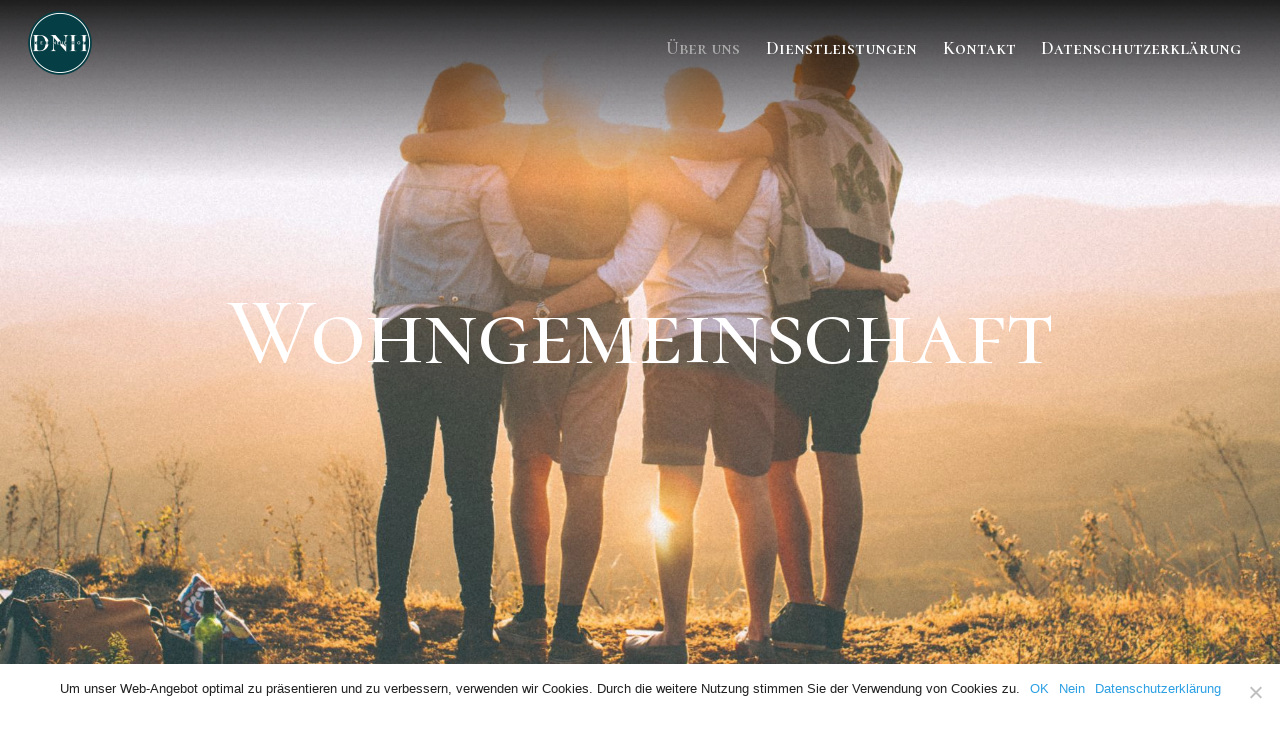

--- FILE ---
content_type: text/html; charset=UTF-8
request_url: https://www.der-neue-hof.de/ueber-uns/
body_size: 12299
content:
<!DOCTYPE html>
<html lang="de">

<head>
		<meta charset="UTF-8" />
	<!-- wp_head -->
	<link rel="preload" href="https://www.der-neue-hof.de/wp-content/uploads/themify-css/themify-builder-25-generated.css?ver=1551376188" as="style"/><link rel="preload" href="https://fonts.googleapis.com/css?family=Cormorant+SC:500|Cormorant+SC:regular|Cormorant+SC:700|Cormorant+SC:600&subset=latin" as="style"/><meta name='robots' content='index, follow, max-image-preview:large, max-snippet:-1, max-video-preview:-1' />

	<!-- This site is optimized with the Yoast SEO plugin v23.2 - https://yoast.com/wordpress/plugins/seo/ -->
	<title>Über uns - Der neue Hof e.V.</title>
	<meta name="description" content="Wir arbeiten im Raum Dortmund und bieten verschiedene Diesntleistungen an wie Entrümpelungen" />
	<link rel="canonical" href="https://www.der-neue-hof.de/ueber-uns/" />
	<meta property="og:locale" content="de_DE" />
	<meta property="og:type" content="article" />
	<meta property="og:title" content="Über uns - Der neue Hof e.V." />
	<meta property="og:description" content="Wir arbeiten im Raum Dortmund und bieten verschiedene Diesntleistungen an wie Entrümpelungen" />
	<meta property="og:url" content="https://www.der-neue-hof.de/ueber-uns/" />
	<meta property="og:site_name" content="Der neue Hof e.V." />
	<meta property="article:modified_time" content="2019-02-28T17:49:48+00:00" />
	<meta property="og:image" content="https://www.der-neue-hof.de/wp-content/uploads/2018/12/fertigednhlogo_1_original-500x500.png" />
	<meta name="twitter:card" content="summary_large_image" />
	<meta name="twitter:label1" content="Geschätzte Lesezeit" />
	<meta name="twitter:data1" content="1 Minute" />
	<script type="application/ld+json" class="yoast-schema-graph">{"@context":"https://schema.org","@graph":[{"@type":"WebPage","@id":"https://www.der-neue-hof.de/ueber-uns/","url":"https://www.der-neue-hof.de/ueber-uns/","name":"Über uns - Der neue Hof e.V.","isPartOf":{"@id":"https://www.der-neue-hof.de/#website"},"primaryImageOfPage":{"@id":"https://www.der-neue-hof.de/ueber-uns/#primaryimage"},"image":{"@id":"https://www.der-neue-hof.de/ueber-uns/#primaryimage"},"thumbnailUrl":"https://www.der-neue-hof.de/wp-content/uploads/2018/12/fertigednhlogo_1_original-500x500.png","datePublished":"2018-12-20T19:23:51+00:00","dateModified":"2019-02-28T17:49:48+00:00","description":"Wir arbeiten im Raum Dortmund und bieten verschiedene Diesntleistungen an wie Entrümpelungen","breadcrumb":{"@id":"https://www.der-neue-hof.de/ueber-uns/#breadcrumb"},"inLanguage":"de","potentialAction":[{"@type":"ReadAction","target":["https://www.der-neue-hof.de/ueber-uns/"]}]},{"@type":"ImageObject","inLanguage":"de","@id":"https://www.der-neue-hof.de/ueber-uns/#primaryimage","url":"https://www.der-neue-hof.de/wp-content/uploads/2018/12/fertigednhlogo_1_original.png","contentUrl":"https://www.der-neue-hof.de/wp-content/uploads/2018/12/fertigednhlogo_1_original.png","width":1024,"height":1024,"caption":"wohnungsauflösung, dienstleistung"},{"@type":"BreadcrumbList","@id":"https://www.der-neue-hof.de/ueber-uns/#breadcrumb","itemListElement":[{"@type":"ListItem","position":1,"name":"Startseite","item":"https://www.der-neue-hof.de/"},{"@type":"ListItem","position":2,"name":"Über uns"}]},{"@type":"WebSite","@id":"https://www.der-neue-hof.de/#website","url":"https://www.der-neue-hof.de/","name":"Der neue Hof","description":"Langzeitlebensschule für suchtkranke Menschen","publisher":{"@id":"https://www.der-neue-hof.de/#organization"},"potentialAction":[{"@type":"SearchAction","target":{"@type":"EntryPoint","urlTemplate":"https://www.der-neue-hof.de/?s={search_term_string}"},"query-input":"required name=search_term_string"}],"inLanguage":"de"},{"@type":"Organization","@id":"https://www.der-neue-hof.de/#organization","name":"Der neue Hof e.V.","url":"https://www.der-neue-hof.de/","logo":{"@type":"ImageObject","inLanguage":"de","@id":"https://www.der-neue-hof.de/#/schema/logo/image/","url":"https://www.der-neue-hof.de/wp-content/uploads/2018/12/fertigednhlogo_1_original.png","contentUrl":"https://www.der-neue-hof.de/wp-content/uploads/2018/12/fertigednhlogo_1_original.png","width":1024,"height":1024,"caption":"Der neue Hof e.V."},"image":{"@id":"https://www.der-neue-hof.de/#/schema/logo/image/"}}]}</script>
	<!-- / Yoast SEO plugin. -->


<link rel='dns-prefetch' href='//fonts.googleapis.com' />
<link rel="alternate" type="application/rss+xml" title="Der neue Hof e.V. &raquo; Feed" href="https://www.der-neue-hof.de/feed/" />
<link rel="alternate" type="application/rss+xml" title="Der neue Hof e.V. &raquo; Kommentar-Feed" href="https://www.der-neue-hof.de/comments/feed/" />
<script type="text/javascript">
/* <![CDATA[ */
window._wpemojiSettings = {"baseUrl":"https:\/\/s.w.org\/images\/core\/emoji\/15.0.3\/72x72\/","ext":".png","svgUrl":"https:\/\/s.w.org\/images\/core\/emoji\/15.0.3\/svg\/","svgExt":".svg","source":{"concatemoji":"https:\/\/www.der-neue-hof.de\/wp-includes\/js\/wp-emoji-release.min.js?ver=6.6.4"}};
/*! This file is auto-generated */
!function(i,n){var o,s,e;function c(e){try{var t={supportTests:e,timestamp:(new Date).valueOf()};sessionStorage.setItem(o,JSON.stringify(t))}catch(e){}}function p(e,t,n){e.clearRect(0,0,e.canvas.width,e.canvas.height),e.fillText(t,0,0);var t=new Uint32Array(e.getImageData(0,0,e.canvas.width,e.canvas.height).data),r=(e.clearRect(0,0,e.canvas.width,e.canvas.height),e.fillText(n,0,0),new Uint32Array(e.getImageData(0,0,e.canvas.width,e.canvas.height).data));return t.every(function(e,t){return e===r[t]})}function u(e,t,n){switch(t){case"flag":return n(e,"\ud83c\udff3\ufe0f\u200d\u26a7\ufe0f","\ud83c\udff3\ufe0f\u200b\u26a7\ufe0f")?!1:!n(e,"\ud83c\uddfa\ud83c\uddf3","\ud83c\uddfa\u200b\ud83c\uddf3")&&!n(e,"\ud83c\udff4\udb40\udc67\udb40\udc62\udb40\udc65\udb40\udc6e\udb40\udc67\udb40\udc7f","\ud83c\udff4\u200b\udb40\udc67\u200b\udb40\udc62\u200b\udb40\udc65\u200b\udb40\udc6e\u200b\udb40\udc67\u200b\udb40\udc7f");case"emoji":return!n(e,"\ud83d\udc26\u200d\u2b1b","\ud83d\udc26\u200b\u2b1b")}return!1}function f(e,t,n){var r="undefined"!=typeof WorkerGlobalScope&&self instanceof WorkerGlobalScope?new OffscreenCanvas(300,150):i.createElement("canvas"),a=r.getContext("2d",{willReadFrequently:!0}),o=(a.textBaseline="top",a.font="600 32px Arial",{});return e.forEach(function(e){o[e]=t(a,e,n)}),o}function t(e){var t=i.createElement("script");t.src=e,t.defer=!0,i.head.appendChild(t)}"undefined"!=typeof Promise&&(o="wpEmojiSettingsSupports",s=["flag","emoji"],n.supports={everything:!0,everythingExceptFlag:!0},e=new Promise(function(e){i.addEventListener("DOMContentLoaded",e,{once:!0})}),new Promise(function(t){var n=function(){try{var e=JSON.parse(sessionStorage.getItem(o));if("object"==typeof e&&"number"==typeof e.timestamp&&(new Date).valueOf()<e.timestamp+604800&&"object"==typeof e.supportTests)return e.supportTests}catch(e){}return null}();if(!n){if("undefined"!=typeof Worker&&"undefined"!=typeof OffscreenCanvas&&"undefined"!=typeof URL&&URL.createObjectURL&&"undefined"!=typeof Blob)try{var e="postMessage("+f.toString()+"("+[JSON.stringify(s),u.toString(),p.toString()].join(",")+"));",r=new Blob([e],{type:"text/javascript"}),a=new Worker(URL.createObjectURL(r),{name:"wpTestEmojiSupports"});return void(a.onmessage=function(e){c(n=e.data),a.terminate(),t(n)})}catch(e){}c(n=f(s,u,p))}t(n)}).then(function(e){for(var t in e)n.supports[t]=e[t],n.supports.everything=n.supports.everything&&n.supports[t],"flag"!==t&&(n.supports.everythingExceptFlag=n.supports.everythingExceptFlag&&n.supports[t]);n.supports.everythingExceptFlag=n.supports.everythingExceptFlag&&!n.supports.flag,n.DOMReady=!1,n.readyCallback=function(){n.DOMReady=!0}}).then(function(){return e}).then(function(){var e;n.supports.everything||(n.readyCallback(),(e=n.source||{}).concatemoji?t(e.concatemoji):e.wpemoji&&e.twemoji&&(t(e.twemoji),t(e.wpemoji)))}))}((window,document),window._wpemojiSettings);
/* ]]> */
</script>
<style>
	.themify_builder .wow { visibility: hidden; }
	div:not(.caroufredsel_wrapper) > .themify_builder_slider > li:not(:first-child), .mfp-hide { display: none; }
a.themify_lightbox, .module-gallery a, .gallery-icon, .themify_lightboxed_images .post a[href$="jpg"], .themify_lightboxed_images .post a[href$="gif"], .themify_lightboxed_images .post a[href$="png"], .themify_lightboxed_images .post a[href$="JPG"], .themify_lightboxed_images .post a[href$="GIF"], .themify_lightboxed_images .post a[href$="PNG"], .themify_lightboxed_images .post a[href$="jpeg"], .themify_lightboxed_images .post a[href$="JPEG"] { cursor:not-allowed; }
	.themify_lightbox_loaded a.themify_lightbox, .themify_lightbox_loaded .module-gallery a, .themify_lightbox_loaded .gallery-icon { cursor:pointer; }
	</style><link rel='stylesheet' id='themify-common-css' href='https://www.der-neue-hof.de/wp-content/themes/themify-ultra/themify/css/themify.common.min.css?ver=4.6.1' type='text/css' media='all' />
<link rel="preload" href="https://www.der-neue-hof.de/wp-content/themes/themify-ultra/themify/themify-builder/css/themify-builder-style.min.css?ver=4.6.1" as="style" />
<meta name="builder-styles-css" data-href="https://www.der-neue-hof.de/wp-content/themes/themify-ultra/themify/themify-builder/css/themify-builder-style.min.css?ver=4.6.1" content="builder-styles-css" id="builder-styles-css" />
<style id='wp-emoji-styles-inline-css' type='text/css'>

	img.wp-smiley, img.emoji {
		display: inline !important;
		border: none !important;
		box-shadow: none !important;
		height: 1em !important;
		width: 1em !important;
		margin: 0 0.07em !important;
		vertical-align: -0.1em !important;
		background: none !important;
		padding: 0 !important;
	}
</style>
<link rel='stylesheet' id='wp-block-library-css' href='https://www.der-neue-hof.de/wp-includes/css/dist/block-library/style.min.css?ver=6.6.4' type='text/css' media='all' />
<style id='classic-theme-styles-inline-css' type='text/css'>
/*! This file is auto-generated */
.wp-block-button__link{color:#fff;background-color:#32373c;border-radius:9999px;box-shadow:none;text-decoration:none;padding:calc(.667em + 2px) calc(1.333em + 2px);font-size:1.125em}.wp-block-file__button{background:#32373c;color:#fff;text-decoration:none}
</style>
<style id='global-styles-inline-css' type='text/css'>
:root{--wp--preset--aspect-ratio--square: 1;--wp--preset--aspect-ratio--4-3: 4/3;--wp--preset--aspect-ratio--3-4: 3/4;--wp--preset--aspect-ratio--3-2: 3/2;--wp--preset--aspect-ratio--2-3: 2/3;--wp--preset--aspect-ratio--16-9: 16/9;--wp--preset--aspect-ratio--9-16: 9/16;--wp--preset--color--black: #000000;--wp--preset--color--cyan-bluish-gray: #abb8c3;--wp--preset--color--white: #ffffff;--wp--preset--color--pale-pink: #f78da7;--wp--preset--color--vivid-red: #cf2e2e;--wp--preset--color--luminous-vivid-orange: #ff6900;--wp--preset--color--luminous-vivid-amber: #fcb900;--wp--preset--color--light-green-cyan: #7bdcb5;--wp--preset--color--vivid-green-cyan: #00d084;--wp--preset--color--pale-cyan-blue: #8ed1fc;--wp--preset--color--vivid-cyan-blue: #0693e3;--wp--preset--color--vivid-purple: #9b51e0;--wp--preset--gradient--vivid-cyan-blue-to-vivid-purple: linear-gradient(135deg,rgba(6,147,227,1) 0%,rgb(155,81,224) 100%);--wp--preset--gradient--light-green-cyan-to-vivid-green-cyan: linear-gradient(135deg,rgb(122,220,180) 0%,rgb(0,208,130) 100%);--wp--preset--gradient--luminous-vivid-amber-to-luminous-vivid-orange: linear-gradient(135deg,rgba(252,185,0,1) 0%,rgba(255,105,0,1) 100%);--wp--preset--gradient--luminous-vivid-orange-to-vivid-red: linear-gradient(135deg,rgba(255,105,0,1) 0%,rgb(207,46,46) 100%);--wp--preset--gradient--very-light-gray-to-cyan-bluish-gray: linear-gradient(135deg,rgb(238,238,238) 0%,rgb(169,184,195) 100%);--wp--preset--gradient--cool-to-warm-spectrum: linear-gradient(135deg,rgb(74,234,220) 0%,rgb(151,120,209) 20%,rgb(207,42,186) 40%,rgb(238,44,130) 60%,rgb(251,105,98) 80%,rgb(254,248,76) 100%);--wp--preset--gradient--blush-light-purple: linear-gradient(135deg,rgb(255,206,236) 0%,rgb(152,150,240) 100%);--wp--preset--gradient--blush-bordeaux: linear-gradient(135deg,rgb(254,205,165) 0%,rgb(254,45,45) 50%,rgb(107,0,62) 100%);--wp--preset--gradient--luminous-dusk: linear-gradient(135deg,rgb(255,203,112) 0%,rgb(199,81,192) 50%,rgb(65,88,208) 100%);--wp--preset--gradient--pale-ocean: linear-gradient(135deg,rgb(255,245,203) 0%,rgb(182,227,212) 50%,rgb(51,167,181) 100%);--wp--preset--gradient--electric-grass: linear-gradient(135deg,rgb(202,248,128) 0%,rgb(113,206,126) 100%);--wp--preset--gradient--midnight: linear-gradient(135deg,rgb(2,3,129) 0%,rgb(40,116,252) 100%);--wp--preset--font-size--small: 13px;--wp--preset--font-size--medium: 20px;--wp--preset--font-size--large: 36px;--wp--preset--font-size--x-large: 42px;--wp--preset--spacing--20: 0.44rem;--wp--preset--spacing--30: 0.67rem;--wp--preset--spacing--40: 1rem;--wp--preset--spacing--50: 1.5rem;--wp--preset--spacing--60: 2.25rem;--wp--preset--spacing--70: 3.38rem;--wp--preset--spacing--80: 5.06rem;--wp--preset--shadow--natural: 6px 6px 9px rgba(0, 0, 0, 0.2);--wp--preset--shadow--deep: 12px 12px 50px rgba(0, 0, 0, 0.4);--wp--preset--shadow--sharp: 6px 6px 0px rgba(0, 0, 0, 0.2);--wp--preset--shadow--outlined: 6px 6px 0px -3px rgba(255, 255, 255, 1), 6px 6px rgba(0, 0, 0, 1);--wp--preset--shadow--crisp: 6px 6px 0px rgba(0, 0, 0, 1);}:where(.is-layout-flex){gap: 0.5em;}:where(.is-layout-grid){gap: 0.5em;}body .is-layout-flex{display: flex;}.is-layout-flex{flex-wrap: wrap;align-items: center;}.is-layout-flex > :is(*, div){margin: 0;}body .is-layout-grid{display: grid;}.is-layout-grid > :is(*, div){margin: 0;}:where(.wp-block-columns.is-layout-flex){gap: 2em;}:where(.wp-block-columns.is-layout-grid){gap: 2em;}:where(.wp-block-post-template.is-layout-flex){gap: 1.25em;}:where(.wp-block-post-template.is-layout-grid){gap: 1.25em;}.has-black-color{color: var(--wp--preset--color--black) !important;}.has-cyan-bluish-gray-color{color: var(--wp--preset--color--cyan-bluish-gray) !important;}.has-white-color{color: var(--wp--preset--color--white) !important;}.has-pale-pink-color{color: var(--wp--preset--color--pale-pink) !important;}.has-vivid-red-color{color: var(--wp--preset--color--vivid-red) !important;}.has-luminous-vivid-orange-color{color: var(--wp--preset--color--luminous-vivid-orange) !important;}.has-luminous-vivid-amber-color{color: var(--wp--preset--color--luminous-vivid-amber) !important;}.has-light-green-cyan-color{color: var(--wp--preset--color--light-green-cyan) !important;}.has-vivid-green-cyan-color{color: var(--wp--preset--color--vivid-green-cyan) !important;}.has-pale-cyan-blue-color{color: var(--wp--preset--color--pale-cyan-blue) !important;}.has-vivid-cyan-blue-color{color: var(--wp--preset--color--vivid-cyan-blue) !important;}.has-vivid-purple-color{color: var(--wp--preset--color--vivid-purple) !important;}.has-black-background-color{background-color: var(--wp--preset--color--black) !important;}.has-cyan-bluish-gray-background-color{background-color: var(--wp--preset--color--cyan-bluish-gray) !important;}.has-white-background-color{background-color: var(--wp--preset--color--white) !important;}.has-pale-pink-background-color{background-color: var(--wp--preset--color--pale-pink) !important;}.has-vivid-red-background-color{background-color: var(--wp--preset--color--vivid-red) !important;}.has-luminous-vivid-orange-background-color{background-color: var(--wp--preset--color--luminous-vivid-orange) !important;}.has-luminous-vivid-amber-background-color{background-color: var(--wp--preset--color--luminous-vivid-amber) !important;}.has-light-green-cyan-background-color{background-color: var(--wp--preset--color--light-green-cyan) !important;}.has-vivid-green-cyan-background-color{background-color: var(--wp--preset--color--vivid-green-cyan) !important;}.has-pale-cyan-blue-background-color{background-color: var(--wp--preset--color--pale-cyan-blue) !important;}.has-vivid-cyan-blue-background-color{background-color: var(--wp--preset--color--vivid-cyan-blue) !important;}.has-vivid-purple-background-color{background-color: var(--wp--preset--color--vivid-purple) !important;}.has-black-border-color{border-color: var(--wp--preset--color--black) !important;}.has-cyan-bluish-gray-border-color{border-color: var(--wp--preset--color--cyan-bluish-gray) !important;}.has-white-border-color{border-color: var(--wp--preset--color--white) !important;}.has-pale-pink-border-color{border-color: var(--wp--preset--color--pale-pink) !important;}.has-vivid-red-border-color{border-color: var(--wp--preset--color--vivid-red) !important;}.has-luminous-vivid-orange-border-color{border-color: var(--wp--preset--color--luminous-vivid-orange) !important;}.has-luminous-vivid-amber-border-color{border-color: var(--wp--preset--color--luminous-vivid-amber) !important;}.has-light-green-cyan-border-color{border-color: var(--wp--preset--color--light-green-cyan) !important;}.has-vivid-green-cyan-border-color{border-color: var(--wp--preset--color--vivid-green-cyan) !important;}.has-pale-cyan-blue-border-color{border-color: var(--wp--preset--color--pale-cyan-blue) !important;}.has-vivid-cyan-blue-border-color{border-color: var(--wp--preset--color--vivid-cyan-blue) !important;}.has-vivid-purple-border-color{border-color: var(--wp--preset--color--vivid-purple) !important;}.has-vivid-cyan-blue-to-vivid-purple-gradient-background{background: var(--wp--preset--gradient--vivid-cyan-blue-to-vivid-purple) !important;}.has-light-green-cyan-to-vivid-green-cyan-gradient-background{background: var(--wp--preset--gradient--light-green-cyan-to-vivid-green-cyan) !important;}.has-luminous-vivid-amber-to-luminous-vivid-orange-gradient-background{background: var(--wp--preset--gradient--luminous-vivid-amber-to-luminous-vivid-orange) !important;}.has-luminous-vivid-orange-to-vivid-red-gradient-background{background: var(--wp--preset--gradient--luminous-vivid-orange-to-vivid-red) !important;}.has-very-light-gray-to-cyan-bluish-gray-gradient-background{background: var(--wp--preset--gradient--very-light-gray-to-cyan-bluish-gray) !important;}.has-cool-to-warm-spectrum-gradient-background{background: var(--wp--preset--gradient--cool-to-warm-spectrum) !important;}.has-blush-light-purple-gradient-background{background: var(--wp--preset--gradient--blush-light-purple) !important;}.has-blush-bordeaux-gradient-background{background: var(--wp--preset--gradient--blush-bordeaux) !important;}.has-luminous-dusk-gradient-background{background: var(--wp--preset--gradient--luminous-dusk) !important;}.has-pale-ocean-gradient-background{background: var(--wp--preset--gradient--pale-ocean) !important;}.has-electric-grass-gradient-background{background: var(--wp--preset--gradient--electric-grass) !important;}.has-midnight-gradient-background{background: var(--wp--preset--gradient--midnight) !important;}.has-small-font-size{font-size: var(--wp--preset--font-size--small) !important;}.has-medium-font-size{font-size: var(--wp--preset--font-size--medium) !important;}.has-large-font-size{font-size: var(--wp--preset--font-size--large) !important;}.has-x-large-font-size{font-size: var(--wp--preset--font-size--x-large) !important;}
:where(.wp-block-post-template.is-layout-flex){gap: 1.25em;}:where(.wp-block-post-template.is-layout-grid){gap: 1.25em;}
:where(.wp-block-columns.is-layout-flex){gap: 2em;}:where(.wp-block-columns.is-layout-grid){gap: 2em;}
:root :where(.wp-block-pullquote){font-size: 1.5em;line-height: 1.6;}
</style>
<link rel='stylesheet' id='cookie-notice-front-css' href='https://www.der-neue-hof.de/wp-content/plugins/cookie-notice/css/front.min.css?ver=2.4.18' type='text/css' media='all' />
<link rel='stylesheet' id='theme-style-css' href='https://www.der-neue-hof.de/wp-content/themes/themify-ultra/style.min.css?ver=2.1.1' type='text/css' media='all' />
<link rel='stylesheet' id='themify-media-queries-css' href='https://www.der-neue-hof.de/wp-content/themes/themify-ultra/media-queries.min.css?ver=2.1.1' type='text/css' media='all' />
<link rel='stylesheet' id='ultra-header-css' href='https://www.der-neue-hof.de/wp-content/themes/themify-ultra/styles/header-top-bar.min.css?ver=6.6.4' type='text/css' media='all' />
<link rel='stylesheet' id='themify-builder-25-generated-fonts-css' href='https://fonts.googleapis.com/css?family=Cormorant+SC:500|Cormorant+SC:regular|Cormorant+SC:700|Cormorant+SC:600&#038;subset=latin' type='text/css' media='all' />
<link rel='stylesheet' id='themify-builder-25-generated-css' href='https://www.der-neue-hof.de/wp-content/uploads/themify-css/themify-builder-25-generated.css?ver=1551376188' type='text/css' media='all' />
<link rel='stylesheet' id='themify-customize-css' href='https://www.der-neue-hof.de/wp-content/uploads/themify-customizer.css?ver=19.01.24.10.44.33' type='text/css' media='all' />
<link rel='stylesheet' id='themify-google-fonts-css' href='https://fonts.googleapis.com/css?family=Open+Sans%3A400italic%2C600italic%2C700italic%2C400%2C300%2C600%2C700%7CCormorant+SC%3A500%7CCormorant+SC%3Aregular%7CCormorant+SC%3A700%7CCormorant+SC%3A600%7CRoboto%7CRoboto%7CCormorant+SC%3Anormal%2C600%7CCormorant+SC%3Anormal%2C600%7CRoboto%3Anormal%2C500%7CRoboto%3Anormal%2C500&#038;subset=latin&#038;ver=6.6.4' type='text/css' media='all' />
<script type="text/javascript" src="https://www.der-neue-hof.de/wp-includes/js/jquery/jquery.min.js?ver=3.7.1" id="jquery-core-js"></script>
<script type="text/javascript" src="https://www.der-neue-hof.de/wp-includes/js/jquery/jquery-migrate.min.js?ver=3.4.1" id="jquery-migrate-js"></script>
<script type="text/javascript" id="cookie-notice-front-js-before">
/* <![CDATA[ */
var cnArgs = {"ajaxUrl":"https:\/\/www.der-neue-hof.de\/wp-admin\/admin-ajax.php","nonce":"2e04ef3a29","hideEffect":"fade","position":"bottom","onScroll":false,"onScrollOffset":100,"onClick":false,"cookieName":"cookie_notice_accepted","cookieTime":3600,"cookieTimeRejected":2592000,"globalCookie":false,"redirection":false,"cache":false,"revokeCookies":false,"revokeCookiesOpt":"automatic"};
/* ]]> */
</script>
<script type="text/javascript" src="https://www.der-neue-hof.de/wp-content/plugins/cookie-notice/js/front.min.js?ver=2.4.18" id="cookie-notice-front-js"></script>
<link rel="https://api.w.org/" href="https://www.der-neue-hof.de/wp-json/" /><link rel="alternate" title="JSON" type="application/json" href="https://www.der-neue-hof.de/wp-json/wp/v2/pages/25" /><link rel="EditURI" type="application/rsd+xml" title="RSD" href="https://www.der-neue-hof.de/xmlrpc.php?rsd" />
<meta name="generator" content="WordPress 6.6.4" />
<link rel='shortlink' href='https://www.der-neue-hof.de/?p=25' />
<link rel="alternate" title="oEmbed (JSON)" type="application/json+oembed" href="https://www.der-neue-hof.de/wp-json/oembed/1.0/embed?url=https%3A%2F%2Fwww.der-neue-hof.de%2Fueber-uns%2F" />
<link rel="alternate" title="oEmbed (XML)" type="text/xml+oembed" href="https://www.der-neue-hof.de/wp-json/oembed/1.0/embed?url=https%3A%2F%2Fwww.der-neue-hof.de%2Fueber-uns%2F&#038;format=xml" />


<link href="https://www.der-neue-hof.de/wp-content/uploads/2018/12/Favicon-DNH-1.png" rel="shortcut icon" /> 

<!-- Global site tag (gtag.js) - Google Analytics -->
<script async src="https://www.googletagmanager.com/gtag/js?id=UA-135284709-1"></script>
<script>
  window.dataLayer = window.dataLayer || [];
  function gtag(){dataLayer.push(arguments);}
  gtag('js', new Date());

  gtag('config', 'UA-135284709-1');
</script>

<meta name="google-site-verification" content="wb4l0Y2WQLmRX43c1SpQj_vt8yIznC5nNpgTXC1S35E" />
<script src="//cdn.jsdelivr.net/particles.js/2.0.0/particles.min.js"></script>
<script>
jQuery(window).load(function(){
if( jQuery('.themify_builder_row.particles-js').length ) {
jQuery('.themify_builder_row.particles-js').prepend('<div id="particles-js"></div>');
particlesJS('particles-js', {
  "particles": {
    "number": {
      "value": 80,
      "density": {
        "enable": true,
        "value_area": 800
      }
    },
    "color": {
      "value": "#ffffff"
    },
    "shape": {
      "type": "circle",
      "stroke": {
        "width": 2,
        "color": "#a16eee"
      },
      "polygon": {
        "nb_sides": 7
      },
      "image": {
        "src": "img/github.svg",
        "width": 100,
        "height": 100
      }
    },
    "opacity": {
      "value": 0.5,
      "random": false,
      "anim": {
        "enable": false,
        "speed": 1,
        "opacity_min": 0.1,
        "sync": false
      }
    },
    "size": {
      "value": 3.945738208161363,
      "random": false,
      "anim": {
        "enable": false,
        "speed": 40,
        "size_min": 0.1,
        "sync": false
      }
    },
    "line_linked": {
      "enable": true,
      "distance": 150,
      "color": "#ffffff",
      "opacity": 0.4,
      "width": 1
    },
    "move": {
      "enable": true,
      "speed": 6,
      "direction": "none",
      "random": false,
      "straight": false,
      "out_mode": "out",
      "bounce": false,
      "attract": {
        "enable": false,
        "rotateX": 600,
        "rotateY": 1200
      }
    }
  },
  "interactivity": {
    "detect_on": "canvas",
    "events": {
      "onhover": {
        "enable": true,
        "mode": "repulse"
      },
      "onclick": {
        "enable": false,
        "mode": "push"
      },
      "resize": true
    },
    "modes": {
      "grab": {
        "distance": 400,
        "line_linked": {
          "opacity": 1
        }
      },
      "bubble": {
        "distance": 400,
        "size": 40,
        "duration": 2,
        "opacity": 8,
        "speed": 3
      },
      "repulse": {
        "distance": 200,
        "duration": 0.4
      },
      "push": {
        "particles_nb": 4
      },
      "remove": {
        "particles_nb": 2
      }
    }
  },
  "retina_detect": true
});
}
});
</script>
<style>
#particles-js {
position: absolute;
width: 100%;
height: 100%;
left: 0;
top: 0;
}
</style>

	<script type="text/javascript">
		var tf_mobile_menu_trigger_point = 900;
	</script>
	
<meta name="viewport" content="width=device-width, initial-scale=1">

	<style>
	@-webkit-keyframes themifyAnimatedBG {
		0% { background-color: #33baab; }
100% { background-color: #e33b9e; }
50% { background-color: #4961d7; }
33.3333333333% { background-color: #2ea85c; }
25% { background-color: #2bb8ed; }
20% { background-color: #dd5135; }

	}
	@keyframes themifyAnimatedBG {
		0% { background-color: #33baab; }
100% { background-color: #e33b9e; }
50% { background-color: #4961d7; }
33.3333333333% { background-color: #2ea85c; }
25% { background-color: #2bb8ed; }
20% { background-color: #dd5135; }

	}
	.themify_builder_row.animated-bg {
		-webkit-animation: themifyAnimatedBG 30000ms infinite alternate;
		animation: themifyAnimatedBG 30000ms infinite alternate;
	}
	</style>
	<style id="wpforms-css-vars-root">
				:root {
					--wpforms-field-border-radius: 3px;
--wpforms-field-border-style: solid;
--wpforms-field-border-size: 1px;
--wpforms-field-background-color: #ffffff;
--wpforms-field-border-color: rgba( 0, 0, 0, 0.25 );
--wpforms-field-border-color-spare: rgba( 0, 0, 0, 0.25 );
--wpforms-field-text-color: rgba( 0, 0, 0, 0.7 );
--wpforms-field-menu-color: #ffffff;
--wpforms-label-color: rgba( 0, 0, 0, 0.85 );
--wpforms-label-sublabel-color: rgba( 0, 0, 0, 0.55 );
--wpforms-label-error-color: #d63637;
--wpforms-button-border-radius: 3px;
--wpforms-button-border-style: none;
--wpforms-button-border-size: 1px;
--wpforms-button-background-color: #066aab;
--wpforms-button-border-color: #066aab;
--wpforms-button-text-color: #ffffff;
--wpforms-page-break-color: #066aab;
--wpforms-background-image: none;
--wpforms-background-position: center center;
--wpforms-background-repeat: no-repeat;
--wpforms-background-size: cover;
--wpforms-background-width: 100px;
--wpforms-background-height: 100px;
--wpforms-background-color: rgba( 0, 0, 0, 0 );
--wpforms-background-url: none;
--wpforms-container-padding: 0px;
--wpforms-container-border-style: none;
--wpforms-container-border-width: 1px;
--wpforms-container-border-color: #000000;
--wpforms-container-border-radius: 3px;
--wpforms-field-size-input-height: 43px;
--wpforms-field-size-input-spacing: 15px;
--wpforms-field-size-font-size: 16px;
--wpforms-field-size-line-height: 19px;
--wpforms-field-size-padding-h: 14px;
--wpforms-field-size-checkbox-size: 16px;
--wpforms-field-size-sublabel-spacing: 5px;
--wpforms-field-size-icon-size: 1;
--wpforms-label-size-font-size: 16px;
--wpforms-label-size-line-height: 19px;
--wpforms-label-size-sublabel-font-size: 14px;
--wpforms-label-size-sublabel-line-height: 17px;
--wpforms-button-size-font-size: 17px;
--wpforms-button-size-height: 41px;
--wpforms-button-size-padding-h: 15px;
--wpforms-button-size-margin-top: 10px;
--wpforms-container-shadow-size-box-shadow: none;

				}
			</style>
</head>

<body class="page-template-default page page-id-25 cookies-not-set themify-fw-4-6-1 themify-ultra-2-1-1 skin-default webkit not-ie full_width sidebar-none no-home no-touch builder-parallax-scrolling-active ready-view header-top-bar fixed-header transparent-header footer-block  tagline-off rss-off search-off tile_enable filter-hover-none filter-featured-only masonry-enabled">

<script type="text/javascript">
	function themifyMobileMenuTrigger(e) {
		var w = document.body.clientWidth;
		if( w > 0 && w <= tf_mobile_menu_trigger_point ) {
			document.body.classList.add( 'mobile_menu_active' );
		} else {
			document.body.classList.remove( 'mobile_menu_active' );
		}
		
	}
	themifyMobileMenuTrigger();
	var _init =function () {
	    jQuery( window ).on('tfsmartresize.tf_mobile_menu', themifyMobileMenuTrigger );
	    document.removeEventListener( 'DOMContentLoaded', _init, {once:true,passive:true} );
	    _init=null;
	};
	document.addEventListener( 'DOMContentLoaded', _init, {once:true,passive:true} );
</script>

<div id="pagewrap" class="hfeed site">

			<div id="headerwrap"   >
                        			                                                    <div class="header-icons">
                                <a id="menu-icon" href="#mobile-menu"><span class="menu-icon-inner"></span></a>
                            </div>
                        
			<header id="header" class="pagewidth clearfix" itemscope="itemscope" itemtype="https://schema.org/WPHeader">

	            
	            <div class="header-bar">
		            						<div id="site-logo"><a href="https://www.der-neue-hof.de" title="Der neue Hof e.V."><img src="https://www.der-neue-hof.de/wp-content/uploads/2018/12/DNH-Logo-Site.png" alt="Der neue Hof e.V." title="Der neue Hof e.V." /></a></div>					
									</div>
				<!-- /.header-bar -->

									<div id="mobile-menu" class="sidemenu sidemenu-off">

						<div class="navbar-wrapper clearfix">

															<div class="social-widget">
																												
																	</div>
								<!-- /.social-widget -->
							
							
							<nav id="main-nav-wrap" itemscope="itemscope" itemtype="https://schema.org/SiteNavigationElement">
																	<ul id="main-nav" class="main-nav menu-name-top-navigation"><li id='menu-item-42' class="menu-item menu-item-type-post_type menu-item-object-page current-menu-item page_item page-item-25 current_page_item" ><a  href="https://www.der-neue-hof.de/ueber-uns/">Über uns</a> </li>
<li id='menu-item-41' class="menu-item menu-item-type-post_type menu-item-object-page" ><a  href="https://www.der-neue-hof.de/dienstleistungen/">Dienstleistungen</a> </li>
<li id='menu-item-40' class="menu-item menu-item-type-post_type menu-item-object-page" ><a  href="https://www.der-neue-hof.de/kontakt/">Kontakt</a> </li>
<li id='menu-item-497' class="menu-item menu-item-type-post_type menu-item-object-page" ><a  href="https://www.der-neue-hof.de/datenschutzerklaerung/">Datenschutzerklärung</a> </li>
</ul>									<!-- /#main-nav -->
									
																		
															</nav>
							<!-- /#main-nav-wrap -->
							
						</div>

																				<!-- /header-widgets -->
						
						<a id="menu-icon-close" href="#"></a>
					</div>
					<!-- /#mobile-menu -->
				
				
				
				
			</header>
			<!-- /#header -->

	        
		</div>
		<!-- /#headerwrap -->
	
	<div id="body" class="clearfix">

		

<!-- layout-container -->
<div id="layout" class="pagewidth clearfix">

		<!-- content -->
	<div id="content" class="clearfix">
    	
		
							<div id="page-25" class="type-page">

			<!-- page-title -->
						<!-- /page-title -->

			<div class="page-content entry-content">

				
				<script type="text/javascript">
				if(document.getElementById( "themify-builder-style" )===null ){
					var el =  document.getElementById( "builder-styles-css" );
					if(el!==null){
					var link = document.createElement("link");
					link.id="themify-builder-style";
					link.rel="stylesheet";
					link.type="text/css";
					link.href=el.getAttribute("data-href");
					el.parentNode.replaceChild( link, el);
					}
				}
			</script><div id="themify_builder_content-25" data-postid="25" class="themify_builder_content themify_builder_content-25 themify_builder">
    	<!-- module_row -->
	<div  class="themify_builder_row module_row clearfix fullcover fullwidth module_row_0 themify_builder_25_row module_row_25-0 tb_3605fb3">
	    <div class="builder_row_cover"></div>	    <div class="row_inner col_align_top" >
			<div  class="module_column tb-column col-full first tb_25_column module_column_0 module_column_25-0-0 tb_649cfd0" >
	    	    	        <div class="tb-column-inner">
		    

<!-- module text -->
<div  class="module module-text text-25-0-0-0  repeat  wow zoomIn animation_effect_delay_0.5  tb_2bf7f21">
        <div  class="tb_text_wrap">
    <p>Wohngemeinschaft</p>    </div>
</div>
<!-- /module text -->

	        </div>
	    	</div>
		    </div>
	    <!-- /row_inner -->
	</div>
	<!-- /module_row -->
		<!-- module_row -->
	<div  class="themify_builder_row module_row clearfix repeat module_row_1 themify_builder_25_row module_row_25-1 tb_313ddf1">
	    	    <div class="row_inner col_align_top" >
			<div  class="module_column tb-column col4-2 first tb_25_column module_column_0 module_column_25-1-0 tb_dd6f1e7" >
	    	    	        <div class="tb-column-inner">
		    

<!-- module text -->
<div  class="module module-text text-25-1-0-0  repeat   tb_c644be1">
        <div  class="tb_text_wrap">
    <h1>Der neue Hof</h1>    </div>
</div>
<!-- /module text -->



<!-- module text -->
<div  class="module module-text text-25-1-0-1  repeat   tb_aa711aa">
        <div  class="tb_text_wrap">
    <div id="comp-jf56kb7c" class="txtNew" data-packed="false" data-min-height="236">
<p class="font_7">Aufgeteilt auf zwei Häuser, arbeiten wir im Kreis Dortmund und Unna mit Menschen die an einer Suchterkrankung leiden. Durch einen  strukturierten Tagesablauf sollen die Menschen lernen sich wieder selbständig im Alltag zurechtzufinden. Soziale Kompetenzen und Konfliktlösung sollen dabei im Team bei der gemeinsamen Arbeit gefördert werden. Unterstützt werden die Menschen dabei von einem kompetenten Team aus Betreuern.</p>
<p class="font_7"><span class="wixGuard">​</span>Auch verstehen wir uns selber als eine christliche Einrichtung. Deshalb wird den Menschen während ihrer Zeit in der Einrichtung das Wort der Bibel näher gebracht. Am Wochende stehen verschiedene Freizeitaktivitäten auf dem Programm und Sonntags ein Besuch in einer christlichen Gemeinde.</p>
<p class="font_7"><span class="wixGuard">​</span>Wir sind eine staatlich unabhängige Einrichtung und finanzieren uns somit alleinig durch Einnahmen aus unserer Arbeit und freiwilligen Spenden.</p>
<p class="font_7"><span class="wixGuard">​</span>Wir bieten zudem verschiedene Dienstleistungen an.</p>
</div>    </div>
</div>
<!-- /module text -->



    <!-- module icon -->
    <div  class="module module-icon icon-25-1-0-2  small circle icon_horizontal icon_position_left  tb_b6c52a0">
        	<div class="module-icon">
                            <div class="module-icon-item">
                                            <a href="mailto:info@der-neue-hof.de">
                                                                            <i class="fa fa-envelope-o ui green"></i>
                                                                            <span>Email</span>
                                                                        </a>
                                    </div>
                            <div class="module-icon-item">
                                            <a href="tel:023122133096">
                                                                            <i class="fa fa-phone ui orange"></i>
                                                                            <span>Telefon</span>
                                                                        </a>
                                    </div>
                            <div class="module-icon-item">
                                            <a href="https://www.der-neue-hof.de/dienstleistungen/">
                                                                            <i class="fa fa-wrench ui black"></i>
                                                                            <span>Dienstleistungen</span>
                                                                        </a>
                                    </div>
                    </div>
    </div>
    <!-- /module icon -->

	        </div>
	    	</div>
		<div  class="module_column tb-column col4-2 last tb_25_column module_column_1 module_column_25-1-1 tb_974d601" >
	    	    	        <div class="tb-column-inner">
		    

    <!-- module image -->
    <div  class="module module-image image-25-1-1-0  image-top   tb_2b73231">
                <div class="image-wrap">
                            <img decoding="async" src="https://www.der-neue-hof.de/wp-content/uploads/2018/12/fertigednhlogo_1_original-500x500.png" width="500" class=" wp-post-image wp-image-55" alt="wohnungsauflösung, dienstleistung" srcset="https://www.der-neue-hof.de/wp-content/uploads/2018/12/fertigednhlogo_1_original-500x500.png 500w, https://www.der-neue-hof.de/wp-content/uploads/2018/12/fertigednhlogo_1_original-150x150.png 150w, https://www.der-neue-hof.de/wp-content/uploads/2018/12/fertigednhlogo_1_original-300x300.png 300w, https://www.der-neue-hof.de/wp-content/uploads/2018/12/fertigednhlogo_1_original-768x768.png 768w, https://www.der-neue-hof.de/wp-content/uploads/2018/12/fertigednhlogo_1_original-350x350.png 350w, https://www.der-neue-hof.de/wp-content/uploads/2018/12/fertigednhlogo_1_original.png 1024w" sizes="(max-width: 500px) 100vw, 500px" />            
                        </div>
            <!-- /image-wrap -->
        
        
        </div>
    <!-- /module image -->

	        </div>
	    	</div>
		    </div>
	    <!-- /row_inner -->
	</div>
	<!-- /module_row -->
	</div>

<p></p>
				
				
				<!-- comments -->
								<!-- /comments -->

			</div>
			<!-- /.post-content -->

			</div><!-- /.type-page -->
		
				
			</div>
	<!-- /content -->
    
	
	

</div>
<!-- /layout-container -->

			</div><!-- /body -->

							<div id="footerwrap"   >
										<footer id="footer" class="pagewidth clearfix" itemscope="itemscope" itemtype="https://schema.org/WPFooter">
						<div class="back-top clearfix "><div class="arrow-up"><a href="#header"></a></div></div>
						<div class="main-col first clearfix">
							<div class="footer-left-wrap first">
															
																	<div class="social-widget">
										<div id="themify-social-links-2" class="widget themify-social-links"><ul class="social-links horizontal">
							<li class="social-link-item ekklesia-christi font-icon icon-medium">
								<a href="http://www.ekklesia-christi.de" target="_blank"><i class="fa fa-fire" ></i>  </a>
							</li>
							<!-- /themify-link-item --></ul></div>									</div>
									<!-- /.social-widget -->
															</div>
							
							<div class="footer-right-wrap">
																	<div class="footer-nav-wrap">
																			</div>
									<!-- /.footer-nav-wrap -->
								
																	<div class="footer-text clearfix">
										<div class="footer-text-inner">
																							<div class="one">&copy; <a href="https://www.der-neue-hof.de">Der neue Hof e.V.</a> 2026</div>																																	</div>
									</div>
									<!-- /.footer-text -->
															</div>
						</div>

																					<div class="section-col clearfix">
									<div class="footer-widgets-wrap">
																				<!-- /footer-widgets -->
									</div>
								</div>
													
											</footer><!-- /#footer -->

					
				</div><!-- /#footerwrap -->
			
		</div><!-- /#pagewrap -->

		
		<!-- SCHEMA BEGIN --><script type="application/ld+json">[{"@context":"https:\/\/schema.org","@type":"WebPage","mainEntityOfPage":{"@type":"WebPage","@id":"https:\/\/www.der-neue-hof.de\/ueber-uns\/"},"headline":"\u00dcber uns","datePublished":"2018-12-20T20:23:51+01:00","dateModified":"2018-12-20T20:23:51+01:00","description":""}]</script><!-- /SCHEMA END -->		<!-- wp_footer -->
		<script type="text/javascript" id="themify-main-script-js-extra">
/* <![CDATA[ */
var themify_vars = {"version":"4.6.1","url":"https:\/\/www.der-neue-hof.de\/wp-content\/themes\/themify-ultra\/themify","map_key":null,"bing_map_key":null,"includesURL":"https:\/\/www.der-neue-hof.de\/wp-includes\/","isCached":null,"minify":{"css":{"themify-icons":1,"themify.framework":1,"lightbox":1,"themify-builder-style":1},"js":{"backstretch.themify-version":1,"bigvideo":1,"themify.dropdown":1,"jquery.typer.themify":1,"themify-tiles":1,"themify.mega-menu":1,"themify.builder.script":1,"themify.scroll-highlight":1,"themify-youtube-bg":1,"themify.parallaxit":1,"themify-ticks":1}}};
var tbLocalScript = {"isAnimationActive":"1","isParallaxActive":"1","isParallaxScrollActive":"1","isStickyScrollActive":"1","animationInviewSelectors":[".module.wow",".module_row.wow",".builder-posts-wrap > .post.wow"],"backgroundSlider":{"autoplay":5000},"animationOffset":"100","videoPoster":"https:\/\/www.der-neue-hof.de\/wp-content\/themes\/themify-ultra\/themify\/themify-builder\/img\/blank.png","backgroundVideoLoop":"yes","builder_url":"https:\/\/www.der-neue-hof.de\/wp-content\/themes\/themify-ultra\/themify\/themify-builder","framework_url":"https:\/\/www.der-neue-hof.de\/wp-content\/themes\/themify-ultra\/themify","version":"4.6.1","fullwidth_support":"1","fullwidth_container":"body","loadScrollHighlight":"1","addons":[],"breakpoints":{"tablet_landscape":[769,"1280"],"tablet":[681,"768"],"mobile":"680"},"ticks":{"tick":30,"ajaxurl":"https:\/\/www.der-neue-hof.de\/wp-admin\/admin-ajax.php","postID":25}};
var themifyScript = {"lightbox":{"lightboxSelector":".themify_lightbox","lightboxOn":true,"lightboxContentImages":false,"lightboxContentImagesSelector":"","theme":"pp_default","social_tools":false,"allow_resize":true,"show_title":false,"overlay_gallery":false,"screenWidthNoLightbox":600,"deeplinking":false,"contentImagesAreas":"","gallerySelector":".gallery-icon > a","lightboxGalleryOn":true},"lightboxContext":"body"};
var tbScrollHighlight = {"fixedHeaderSelector":"#headerwrap.fixed-header","speed":"900","navigation":"#main-nav, .module-menu .ui.nav","scrollOffset":"-5","scroll":"internal"};
/* ]]> */
</script>
<script type="text/javascript" defer="defer" src="https://www.der-neue-hof.de/wp-content/themes/themify-ultra/themify/js/main.min.js?ver=4.6.1" id="themify-main-script-js"></script>
<script type="text/javascript" src="https://www.der-neue-hof.de/wp-includes/js/imagesloaded.min.js?ver=5.0.0" id="imagesloaded-js"></script>
<script type="text/javascript" defer="defer" src="https://www.der-neue-hof.de/wp-content/themes/themify-ultra/themify/js/themify.sidemenu.min.js?ver=2.1.1" id="slide-nav-js"></script>
<script type="text/javascript" id="theme-script-js-extra">
/* <![CDATA[ */
var themifyScript = {"themeURI":"https:\/\/www.der-neue-hof.de\/wp-content\/themes\/themify-ultra","lightbox":{"lightboxSelector":".themify_lightbox","lightboxOn":true,"lightboxContentImages":false,"lightboxContentImagesSelector":"","theme":"pp_default","social_tools":false,"allow_resize":true,"show_title":false,"overlay_gallery":false,"screenWidthNoLightbox":600,"deeplinking":false,"contentImagesAreas":"","gallerySelector":".gallery-icon > a","lightboxGalleryOn":true},"lightboxContext":"#pagewrap","fixedHeader":"fixed-header","sticky_header":"","ajax_nonce":"f840f50fe3","ajax_url":"https:\/\/www.der-neue-hof.de\/wp-admin\/admin-ajax.php","smallScreen":"760","resizeRefresh":"250","parallaxHeader":"1","loadingImg":"https:\/\/www.der-neue-hof.de\/wp-content\/themes\/themify-ultra\/images\/loading.gif","maxPages":"0","currentPage":"1","pageLoaderEffect":"","autoInfinite":"auto","bufferPx":"50","infiniteURL":"0","scrollToNewOnLoad":"scroll","resetFilterOnLoad":"reset","fullPageScroll":"","shop_masonry":"no","tiledata":{"grids":{"post":{"1":["AAAA"],"2":["BBCC","BBCC"],"3":["DD.."],"4":[".EEF",".EEF"],"5":["DD..","BBCC","BBCC"],"6":[".EEF",".EEF","BBCC","BBCC"],"7":[".EEF",".EEF","DD.."],"8":[".EEF",".EEF","DD..","AAAA"],"9":[".EEF",".EEF","DD..","BBCC","BBCC"],"10":[".EEF",".EEF","DD..","MMNN","MMPP"],"11":[".EEF",".EEF","DD..","MMNN","MMPP","AAAA"],"12":[".EEF",".EEF","DD..","MMNN","MMPP","BBCC","BBCC"],"13":[".EEF",".EEF","DD..","MMNN","MMPP","LSRR","LSRR"]},"mobile":["AA",".."]},"default_grid":"post","small_screen_grid":"mobile","breakpoint":800,"padding":5,"full_width":false,"animate_init":false,"animate_resize":true,"animate_template":false},"responsiveBreakpoints":{"tablet_landscape":"1280","tablet":"768","mobile":"680"}};
/* ]]> */
</script>
<script type="text/javascript" defer="defer" src="https://www.der-neue-hof.de/wp-content/themes/themify-ultra/js/themify.script.min.js?ver=2.1.1" id="theme-script-js"></script>
<script type="text/javascript" src="https://www.der-neue-hof.de/wp-includes/js/comment-reply.min.js?ver=6.6.4" id="comment-reply-js" async="async" data-wp-strategy="async"></script>

		<!-- Cookie Notice plugin v2.4.18 by Hu-manity.co https://hu-manity.co/ -->
		<div id="cookie-notice" role="dialog" class="cookie-notice-hidden cookie-revoke-hidden cn-position-bottom" aria-label="Cookie Notice" style="background-color: rgba(255,255,255,1);"><div class="cookie-notice-container" style="color: #222222"><span id="cn-notice-text" class="cn-text-container">Um unser Web-Angebot optimal zu präsentieren und zu verbessern, verwenden wir Cookies. Durch die weitere Nutzung stimmen Sie der Verwendung von Cookies zu.</span><span id="cn-notice-buttons" class="cn-buttons-container"><a href="#" id="cn-accept-cookie" data-cookie-set="accept" class="cn-set-cookie cn-button cn-button-custom button" aria-label="OK">OK</a><a href="#" id="cn-refuse-cookie" data-cookie-set="refuse" class="cn-set-cookie cn-button cn-button-custom button" aria-label="Nein">Nein</a><a href="https://www.der-neue-hof.de/datenschutzerklaerung/" target="_blank" id="cn-more-info" class="cn-more-info cn-button cn-button-custom button" aria-label="Datenschutzerklärung">Datenschutzerklärung</a></span><span id="cn-close-notice" data-cookie-set="accept" class="cn-close-icon" title="Nein"></span></div>
			
		</div>
		<!-- / Cookie Notice plugin -->

	</body>
</html>

--- FILE ---
content_type: text/css
request_url: https://www.der-neue-hof.de/wp-content/uploads/themify-css/themify-builder-25-generated.css?ver=1551376188
body_size: 801
content:
.themify_builder_25_row.module_row_0.module_row{background-image: url("https://www.der-neue-hof.de/wp-content/uploads/2019/01/helena-lopes-459331-unsplash1.jpg"); background-repeat: no-repeat;background-size: cover; background-attachment: scroll; background-position: center center; text-align: left; padding-top:25%; padding-bottom:15%; }
.themify_builder_25_row.module_row_0.module_row>.builder_row_cover::before{background-image:-webkit-linear-gradient(180deg,rgba(0, 0, 0, 0.88) 0%,rgba(255, 255, 255, 0.11) 27%);
background-image:-o-linear-gradient(180deg,rgba(0, 0, 0, 0.88) 0%,rgba(255, 255, 255, 0.11) 27%);
background-image:linear-gradient(180deg,rgba(0, 0, 0, 0.88) 0%,rgba(255, 255, 255, 0.11) 27%);
}
.themify_builder_25_row.module_row_0.module_row>div.row_inner{background-repeat: repeat; background-attachment: scroll; background-position: center center; }
.themify_builder_25_row.module_row_0.module_row,.themify_builder_25_row.module_row_0 h1,.themify_builder_25_row.module_row_0 h2,.themify_builder_25_row.module_row_0 h3:not(.module-title),.themify_builder_25_row.module_row_0 h4,.themify_builder_25_row.module_row_0 h5,.themify_builder_25_row.module_row_0 h6{color:#ffffff; }
@media screen and (max-width: 680px) {.themify_builder_25_row.module_row_0.module_row{background-repeat: repeat; background-attachment: scroll; background-position: left top; text-align: left; }
.themify_builder_25_row.module_row_0.module_row>div.row_inner{background-repeat: repeat; background-attachment: scroll; background-position: center center; }
}
.themify_builder .text-25-0-0-0.module-text{background-repeat: repeat; background-position: left top; font-size:95px; text-align: center; font-style: normal; }
.themify_builder .text-25-0-0-0.module-text,.themify_builder .text-25-0-0-0.module-text h1,.themify_builder .text-25-0-0-0.module-text h2,.themify_builder .text-25-0-0-0.module-text h3:not(.module-title),.themify_builder .text-25-0-0-0.module-text h4,.themify_builder .text-25-0-0-0.module-text h5,.themify_builder .text-25-0-0-0.module-text h6{font-family: Cormorant SC; font-weight: 500; }
@media screen and (max-width: 680px) {.themify_builder .text-25-0-0-0.module-text{background-repeat: repeat; background-position: left top; font-size:40px; text-align: center; font-style: normal; }
.themify_builder .text-25-0-0-0.module-text,.themify_builder .text-25-0-0-0.module-text h1,.themify_builder .text-25-0-0-0.module-text h2,.themify_builder .text-25-0-0-0.module-text h3:not(.module-title),.themify_builder .text-25-0-0-0.module-text h4,.themify_builder .text-25-0-0-0.module-text h5,.themify_builder .text-25-0-0-0.module-text h6{font-family: Cormorant SC; font-weight: 500; color:#ffffff; }
}
.themify_builder_25_row.module_row_1.module_row{background-repeat: repeat; background-attachment: scroll; background-position: center center; background-color:rgba(36,36,36, 0.15); padding-top:3%; padding-bottom:3%; }
.themify_builder_25_row.module_row_1.module_row>div.row_inner{background-repeat: repeat; background-attachment: scroll; background-position: center center; }
@media screen and (max-width: 680px) {.themify_builder_25_row.module_row_1.module_row{background-repeat: repeat; background-attachment: scroll; background-position: center center; padding-top:5%; }
.themify_builder_25_row.module_row_1.module_row>div.row_inner{background-repeat: repeat; background-attachment: scroll; background-position: center center; }
}
.themify_builder .text-25-1-0-0.module-text{background-repeat: repeat; background-position: left top; text-align: center; }
.themify_builder .text-25-1-0-0.module-text,.themify_builder .text-25-1-0-0.module-text h1,.themify_builder .text-25-1-0-0.module-text h2,.themify_builder .text-25-1-0-0.module-text h3:not(.module-title),.themify_builder .text-25-1-0-0.module-text h4,.themify_builder .text-25-1-0-0.module-text h5,.themify_builder .text-25-1-0-0.module-text h6{font-family: Cormorant SC; font-weight: 400; }
.themify_builder .text-25-1-0-1.module-text{background-repeat: repeat; background-position: left top; text-align: left; text-transform: none; font-style: normal; }
.themify_builder .text-25-1-0-1.module-text,.themify_builder .text-25-1-0-1.module-text h1,.themify_builder .text-25-1-0-1.module-text h2,.themify_builder .text-25-1-0-1.module-text h3:not(.module-title),.themify_builder .text-25-1-0-1.module-text h4,.themify_builder .text-25-1-0-1.module-text h5,.themify_builder .text-25-1-0-1.module-text h6{font-family: Cormorant SC; font-weight: 700; }
.themify_builder .text-25-1-0-1.module-text h1{font-size:20px; }
@media screen and (max-width: 680px) {.themify_builder .text-25-1-0-1.module-text{background-repeat: repeat; background-position: left top; }
}
.themify_builder .icon-25-1-0-2 div.module-icon{background-repeat: repeat; background-position: left top; font-family: Cormorant SC; font-weight: 600; font-style: normal; padding-bottom:3%; }
.themify_builder .icon-25-1-0-2 div.module-icon span,.themify_builder .icon-25-1-0-2 div.module-icon i{color:#4d4d4d; }
.themify_builder .icon-25-1-0-2 div.module-icon .module-icon-item i{color:#ffffff; }
.themify_builder .image-25-1-1-0.module-image{background-repeat: repeat; background-position: left top; }


--- FILE ---
content_type: text/css
request_url: https://www.der-neue-hof.de/wp-content/uploads/themify-customizer.css?ver=19.01.24.10.44.33
body_size: 978
content:
/* Themify Customize Styling */
body {	
	font-family:Roboto;	font-weight:normal;
 
}
a {	
	color: #2da0e3; 
}
a:hover {	
	color: #1a85c3; 
}
h2 {	
	font-family:Roboto;	font-weight:normal;
 
}
.header-classic #headerwrap, #headerwrap {	background: none;
	background-color: #222222; 
}
#pagewrap #headerwrap.fixed-header, .transparent-header #pagewrap #headerwrap.fixed-header {	background: none;
	background-color: rgba(36,36,36,0.73); 
}
body[class*="themify"] #site-logo a {		text-align:center;
	color: #ffffff; 
}
body[class*="themify"] #site-logo a img {	
	height: 64px; 
}
#site-logo {		position:relative;

	bottom: 4px; 
}
#main-nav {		position:relative;
 
}
#main-nav a {	
	font-family:Cormorant SC;	font-weight:600;
	font-size:18px;
	line-height:70px;
 
}
#main-nav a, #main-nav > li > a, .transparent-header #main-nav a {	
	color: #ffffff; 
}
#main-nav-wrap #main-nav a:hover, #main-nav-wrap #main-nav > li > a:hover {	
	color: #d5d5d5; 
}
#main-nav-wrap #main-nav .current_page_item > a, #main-nav .current-menu-item > a, #main-nav > .current_page_item > a, #main-nav > .current-menu-item > a {	
	color: #aaaaaa; 
}
#main-nav-wrap #main-nav .current_page_item a:hover,  #main-nav .current-menu-item a:hover {	
	color: #ffffff; 
}
.post-title a:hover {	
	color: #1a85c3; 
}
.post-date, .post .post-date .day,.post-date .month, .post .post-date .year, .loops-wrapper.list-post .post .post-date, .single #pagewrap .post-content .post-date, .single-post #pagewrap .post-date-inline .post-date .year {		text-align:center; 
}
#sidebar, #sidebar-alt {		text-align:center; 
}
#footerwrap {	background: none;
	background-color: #c7c3c3;
	background-size: cover;
	background-position: center bottom;
	padding-top: 1px; 
}
#footer-logo {		font-size:10px;
 
}
#footer-logo img {		width: 64px;
	height: 64px; 
}
#footer {	
	color: #222222; 
}
#footer, #footer-logo, .footer-nav a, .footer-text {	
	font-family:Cormorant SC;	font-weight:600;
	font-size:18px;
 
}
#footer a {	
	color: #222222; 
}
#footer a:hover {	
	color: #4c4c4c; 
}
#footer .footer-widgets .widgettitle {	
	color: #222222; 
}
#footerwrap .back-top a:before, #pagewrap .back-top.back-top-float {	
	color: #222222; 
}
@media screen and (max-width: 1280px) { /* Themify Customize Styling */
body {		font-weight:normal;
 
}
a {	
	color: #2da0e3; 
}
a:hover {	
	color: #1a85c3; 
}
h1 {	
	font-family:Roboto;	font-weight:500;
	font-size:5em;
 
}
h2 {		font-weight:normal;
 
}
.header-classic #headerwrap, #headerwrap {	background: none;
	background-color: #222222; 
}
#pagewrap #headerwrap.fixed-header, .transparent-header #pagewrap #headerwrap.fixed-header {	background: none;
	background-color: rgba(36,36,36,0.73); 
}
body[class*="themify"] #site-logo a {	
	color: #ffffff; 
}
#main-nav a, #main-nav > li > a, .transparent-header #main-nav a {	
	color: #ffffff; 
}
#main-nav-wrap #main-nav a:hover, #main-nav-wrap #main-nav > li > a:hover {	
	color: #d5d5d5; 
}
#main-nav-wrap #main-nav .current_page_item > a, #main-nav .current-menu-item > a, #main-nav > .current_page_item > a, #main-nav > .current-menu-item > a {	
	color: #aaaaaa; 
}
#main-nav-wrap #main-nav .current_page_item a:hover,  #main-nav .current-menu-item a:hover {	
	color: #ffffff; 
}
#footerwrap {	background: none;
	background-color: #f6f6f6; 
}
#footer-logo img {		width: 64px;
	height: 64px; 
}
#footer {	
	color: #222222; 
}
#footer a {	
	color: #222222; 
}
#footer a:hover {	
	color: #4c4c4c; 
}
 }@media screen and (max-width: 768px) { /* Themify Customize Styling */
body {		font-weight:normal;
 
}
h1 {	
	font-family:Roboto;	font-weight:500;
	font-size:4em;
 
}
h2 {		font-weight:normal;
 
}
#footer-logo img {		width: 64px;
	height: 64px; 
}
 }@media screen and (max-width: 680px) { /* Themify Customize Styling */
body {		font-weight:normal;
 
}
a {	
	color: #2da0e3; 
}
a:hover {	
	color: #1a85c3; 
}
h2 {		font-weight:normal;
 
}
.header-classic #headerwrap, #headerwrap {	background: none;
	background-color: #222222; 
}
#pagewrap #headerwrap.fixed-header, .transparent-header #pagewrap #headerwrap.fixed-header {	background: none;
	background-color: rgba(36,36,36,0.73); 
}
body[class*="themify"] #site-logo a {	
	color: #ffffff; 
}
#main-nav a, #main-nav > li > a, .transparent-header #main-nav a {	
	color: #ffffff; 
}
#main-nav-wrap #main-nav a:hover, #main-nav-wrap #main-nav > li > a:hover {	
	color: #d5d5d5; 
}
#main-nav-wrap #main-nav .current_page_item > a, #main-nav .current-menu-item > a, #main-nav > .current_page_item > a, #main-nav > .current-menu-item > a {	
	color: #aaaaaa; 
}
#main-nav-wrap #main-nav .current_page_item a:hover,  #main-nav .current-menu-item a:hover {	
	color: #ffffff; 
}
.post-title a:hover {	
	color: #1a85c3; 
}
#footerwrap {	background: none;
	background-color: #f6f6f6; 
}
#footer {	
	color: #222222; 
}
#footer a {	
	color: #222222; 
}
#footer a:hover {	
	color: #4c4c4c; 
}
#footer .footer-widgets .widgettitle {	
	color: #222222; 
}
#footerwrap .back-top a:before, #pagewrap .back-top.back-top-float {	
	color: #222222; 
}
 }.mobile-menu-visible.header-slide-out .sidemenu-on, .mobile_menu_active.header-leftpane #headerwrap, .mobile_menu_active.header-rightpane #headerwrap, .mobile_menu_active #headerwrap .sidemenu-on { background: none;
	background-color: #e6e6e6; }.mobile_menu_active #headerwrap .sidemenu-on a, .mobile_menu_active #headerwrap #main-nav a, .mobile_menu_active #headerwrap #main-nav ul a { 
	color: #222222; }.mobile_menu_active #headerwrap .sidemenu-on a:hover, .mobile_menu_active #headerwrap #main-nav a:hover, .mobile_menu_active #headerwrap #main-nav ul a:hover { 
	color: #4c4c4c; }.mobile_menu_active.header-leftpane #pagewrap #headerwrap .header-icons #menu-icon, .mobile_menu_active.header-rightpane #pagewrap #headerwrap .header-icons #menu-icon, #headerwrap #menu-icon, .mobile_menu_active.header-horizontal #headerwrap #menu-icon { 
	color: #ffffff; }